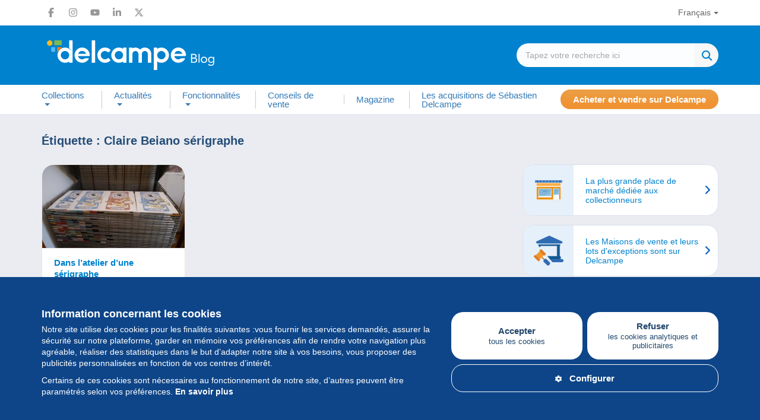

--- FILE ---
content_type: text/html; charset=UTF-8
request_url: https://blog.delcampe.net/fr/tag/claire-beiano-serigraphe/
body_size: 17357
content:
<!DOCTYPE html>
<html lang="fr-FR">
  <head>
      <meta charset="UTF-8">
      <meta http-equiv="X-UA-Compatible" content="IE=edge">
      <meta name="viewport" content="width=device-width, initial-scale=1.0">
            <link rel="pingback" href="https://blog.delcampe.net/xmlrpc.php">
      <link rel="icon" type="image/png" href="https://blog.delcampe.net/wp-content/themes/delcampe/favicon.png">
      
      <meta name='robots' content='index, follow, max-image-preview:large, max-snippet:-1, max-video-preview:-1' />

	<!-- This site is optimized with the Yoast SEO plugin v26.8 - https://yoast.com/product/yoast-seo-wordpress/ -->
	<title>Claire Beiano sérigraphe - Delcampe Blog... | Delcampe Blog</title>
	<link rel="canonical" href="https://blog.delcampe.net/fr/tag/claire-beiano-serigraphe/" />
	<meta property="og:locale" content="fr_FR" />
	<meta property="og:type" content="article" />
	<meta property="og:title" content="Claire Beiano sérigraphe - Delcampe Blog" />
	<meta property="og:url" content="https://blog.delcampe.net/fr/tag/claire-beiano-serigraphe/" />
	<meta property="og:site_name" content="Delcampe Blog" />
	<meta name="twitter:card" content="summary_large_image" />
	<meta name="twitter:site" content="@Delcampe" />
	<script type="application/ld+json" class="yoast-schema-graph">{"@context":"https://schema.org","@graph":[{"@type":"CollectionPage","@id":"https://blog.delcampe.net/fr/tag/claire-beiano-serigraphe/","url":"https://blog.delcampe.net/fr/tag/claire-beiano-serigraphe/","name":"Claire Beiano sérigraphe - Delcampe Blog","isPartOf":{"@id":"https://blog.delcampe.net/fr/#website"},"primaryImageOfPage":{"@id":"https://blog.delcampe.net/fr/tag/claire-beiano-serigraphe/#primaryimage"},"image":{"@id":"https://blog.delcampe.net/fr/tag/claire-beiano-serigraphe/#primaryimage"},"thumbnailUrl":"https://blog.delcampe.net/wp-content/uploads/2019/12/P1000542-scaled.jpg","breadcrumb":{"@id":"https://blog.delcampe.net/fr/tag/claire-beiano-serigraphe/#breadcrumb"},"inLanguage":"fr-FR"},{"@type":"ImageObject","inLanguage":"fr-FR","@id":"https://blog.delcampe.net/fr/tag/claire-beiano-serigraphe/#primaryimage","url":"https://blog.delcampe.net/wp-content/uploads/2019/12/P1000542-scaled.jpg","contentUrl":"https://blog.delcampe.net/wp-content/uploads/2019/12/P1000542-scaled.jpg","width":2560,"height":1922},{"@type":"BreadcrumbList","@id":"https://blog.delcampe.net/fr/tag/claire-beiano-serigraphe/#breadcrumb","itemListElement":[{"@type":"ListItem","position":1,"name":"Suiv.","item":"https://blog.delcampe.net/fr/"},{"@type":"ListItem","position":2,"name":"Claire Beiano sérigraphe"}]},{"@type":"WebSite","@id":"https://blog.delcampe.net/fr/#website","url":"https://blog.delcampe.net/fr/","name":"Delcampe Blog","description":"L&quot;histoire et l&quot;actualité des collections","publisher":{"@id":"https://blog.delcampe.net/fr/#organization"},"potentialAction":[{"@type":"SearchAction","target":{"@type":"EntryPoint","urlTemplate":"https://blog.delcampe.net/fr/?s={search_term_string}"},"query-input":{"@type":"PropertyValueSpecification","valueRequired":true,"valueName":"search_term_string"}}],"inLanguage":"fr-FR"},{"@type":"Organization","@id":"https://blog.delcampe.net/fr/#organization","name":"Delcampe","url":"https://blog.delcampe.net/fr/","logo":{"@type":"ImageObject","inLanguage":"fr-FR","@id":"https://blog.delcampe.net/fr/#/schema/logo/image/","url":"https://blog.delcampe.net/wp-content/uploads/2017/07/logo-s.png","contentUrl":"https://blog.delcampe.net/wp-content/uploads/2017/07/logo-s.png","width":195,"height":45,"caption":"Delcampe"},"image":{"@id":"https://blog.delcampe.net/fr/#/schema/logo/image/"},"sameAs":["https://www.facebook.com/Delcampe-221155447945090/","https://x.com/Delcampe","https://www.instagram.com/delcampe_official/","https://www.linkedin.com/company/2121591?trk=tyah&amp;amp;amp;trkInfo=clickedVertical:company,clickedEntityId:2121591,idx:1-1-1,tarId:1453207178409,tas:delcampe","https://www.youtube.com/user/DelcampeTeam"]}]}</script>
	<!-- / Yoast SEO plugin. -->


<link rel='dns-prefetch' href='//ajax.googleapis.com' />
<link rel="alternate" type="application/rss+xml" title="Delcampe Blog &raquo; Flux" href="https://blog.delcampe.net/fr/feed/" />
<link rel="alternate" type="application/rss+xml" title="Delcampe Blog &raquo; Flux des commentaires" href="https://blog.delcampe.net/fr/comments/feed/" />
<link rel="alternate" type="application/rss+xml" title="Delcampe Blog &raquo; Flux de l’étiquette Claire Beiano sérigraphe" href="https://blog.delcampe.net/fr/tag/claire-beiano-serigraphe/feed/" />
<style id='wp-block-library-inline-css' type='text/css'>
:root{--wp-block-synced-color:#7a00df;--wp-block-synced-color--rgb:122,0,223;--wp-bound-block-color:var(--wp-block-synced-color);--wp-editor-canvas-background:#ddd;--wp-admin-theme-color:#007cba;--wp-admin-theme-color--rgb:0,124,186;--wp-admin-theme-color-darker-10:#006ba1;--wp-admin-theme-color-darker-10--rgb:0,107,160.5;--wp-admin-theme-color-darker-20:#005a87;--wp-admin-theme-color-darker-20--rgb:0,90,135;--wp-admin-border-width-focus:2px}@media (min-resolution:192dpi){:root{--wp-admin-border-width-focus:1.5px}}.wp-element-button{cursor:pointer}:root .has-very-light-gray-background-color{background-color:#eee}:root .has-very-dark-gray-background-color{background-color:#313131}:root .has-very-light-gray-color{color:#eee}:root .has-very-dark-gray-color{color:#313131}:root .has-vivid-green-cyan-to-vivid-cyan-blue-gradient-background{background:linear-gradient(135deg,#00d084,#0693e3)}:root .has-purple-crush-gradient-background{background:linear-gradient(135deg,#34e2e4,#4721fb 50%,#ab1dfe)}:root .has-hazy-dawn-gradient-background{background:linear-gradient(135deg,#faaca8,#dad0ec)}:root .has-subdued-olive-gradient-background{background:linear-gradient(135deg,#fafae1,#67a671)}:root .has-atomic-cream-gradient-background{background:linear-gradient(135deg,#fdd79a,#004a59)}:root .has-nightshade-gradient-background{background:linear-gradient(135deg,#330968,#31cdcf)}:root .has-midnight-gradient-background{background:linear-gradient(135deg,#020381,#2874fc)}:root{--wp--preset--font-size--normal:16px;--wp--preset--font-size--huge:42px}.has-regular-font-size{font-size:1em}.has-larger-font-size{font-size:2.625em}.has-normal-font-size{font-size:var(--wp--preset--font-size--normal)}.has-huge-font-size{font-size:var(--wp--preset--font-size--huge)}.has-text-align-center{text-align:center}.has-text-align-left{text-align:left}.has-text-align-right{text-align:right}.has-fit-text{white-space:nowrap!important}#end-resizable-editor-section{display:none}.aligncenter{clear:both}.items-justified-left{justify-content:flex-start}.items-justified-center{justify-content:center}.items-justified-right{justify-content:flex-end}.items-justified-space-between{justify-content:space-between}.screen-reader-text{border:0;clip-path:inset(50%);height:1px;margin:-1px;overflow:hidden;padding:0;position:absolute;width:1px;word-wrap:normal!important}.screen-reader-text:focus{background-color:#ddd;clip-path:none;color:#444;display:block;font-size:1em;height:auto;left:5px;line-height:normal;padding:15px 23px 14px;text-decoration:none;top:5px;width:auto;z-index:100000}html :where(.has-border-color){border-style:solid}html :where([style*=border-top-color]){border-top-style:solid}html :where([style*=border-right-color]){border-right-style:solid}html :where([style*=border-bottom-color]){border-bottom-style:solid}html :where([style*=border-left-color]){border-left-style:solid}html :where([style*=border-width]){border-style:solid}html :where([style*=border-top-width]){border-top-style:solid}html :where([style*=border-right-width]){border-right-style:solid}html :where([style*=border-bottom-width]){border-bottom-style:solid}html :where([style*=border-left-width]){border-left-style:solid}html :where(img[class*=wp-image-]){height:auto;max-width:100%}:where(figure){margin:0 0 1em}html :where(.is-position-sticky){--wp-admin--admin-bar--position-offset:var(--wp-admin--admin-bar--height,0px)}@media screen and (max-width:600px){html :where(.is-position-sticky){--wp-admin--admin-bar--position-offset:0px}}

/*# sourceURL=wp-block-library-inline-css */
</style><style id='global-styles-inline-css' type='text/css'>
:root{--wp--preset--aspect-ratio--square: 1;--wp--preset--aspect-ratio--4-3: 4/3;--wp--preset--aspect-ratio--3-4: 3/4;--wp--preset--aspect-ratio--3-2: 3/2;--wp--preset--aspect-ratio--2-3: 2/3;--wp--preset--aspect-ratio--16-9: 16/9;--wp--preset--aspect-ratio--9-16: 9/16;--wp--preset--color--black: #000000;--wp--preset--color--cyan-bluish-gray: #abb8c3;--wp--preset--color--white: #ffffff;--wp--preset--color--pale-pink: #f78da7;--wp--preset--color--vivid-red: #cf2e2e;--wp--preset--color--luminous-vivid-orange: #ff6900;--wp--preset--color--luminous-vivid-amber: #fcb900;--wp--preset--color--light-green-cyan: #7bdcb5;--wp--preset--color--vivid-green-cyan: #00d084;--wp--preset--color--pale-cyan-blue: #8ed1fc;--wp--preset--color--vivid-cyan-blue: #0693e3;--wp--preset--color--vivid-purple: #9b51e0;--wp--preset--color--custom-1: #47588f;--wp--preset--color--custom-2: #0082ce;--wp--preset--color--custom-3: #222222;--wp--preset--color--custom-4: #f3ece2;--wp--preset--gradient--vivid-cyan-blue-to-vivid-purple: linear-gradient(135deg,rgb(6,147,227) 0%,rgb(155,81,224) 100%);--wp--preset--gradient--light-green-cyan-to-vivid-green-cyan: linear-gradient(135deg,rgb(122,220,180) 0%,rgb(0,208,130) 100%);--wp--preset--gradient--luminous-vivid-amber-to-luminous-vivid-orange: linear-gradient(135deg,rgb(252,185,0) 0%,rgb(255,105,0) 100%);--wp--preset--gradient--luminous-vivid-orange-to-vivid-red: linear-gradient(135deg,rgb(255,105,0) 0%,rgb(207,46,46) 100%);--wp--preset--gradient--very-light-gray-to-cyan-bluish-gray: linear-gradient(135deg,rgb(238,238,238) 0%,rgb(169,184,195) 100%);--wp--preset--gradient--cool-to-warm-spectrum: linear-gradient(135deg,rgb(74,234,220) 0%,rgb(151,120,209) 20%,rgb(207,42,186) 40%,rgb(238,44,130) 60%,rgb(251,105,98) 80%,rgb(254,248,76) 100%);--wp--preset--gradient--blush-light-purple: linear-gradient(135deg,rgb(255,206,236) 0%,rgb(152,150,240) 100%);--wp--preset--gradient--blush-bordeaux: linear-gradient(135deg,rgb(254,205,165) 0%,rgb(254,45,45) 50%,rgb(107,0,62) 100%);--wp--preset--gradient--luminous-dusk: linear-gradient(135deg,rgb(255,203,112) 0%,rgb(199,81,192) 50%,rgb(65,88,208) 100%);--wp--preset--gradient--pale-ocean: linear-gradient(135deg,rgb(255,245,203) 0%,rgb(182,227,212) 50%,rgb(51,167,181) 100%);--wp--preset--gradient--electric-grass: linear-gradient(135deg,rgb(202,248,128) 0%,rgb(113,206,126) 100%);--wp--preset--gradient--midnight: linear-gradient(135deg,rgb(2,3,129) 0%,rgb(40,116,252) 100%);--wp--preset--font-size--small: 13px;--wp--preset--font-size--medium: 20px;--wp--preset--font-size--large: 36px;--wp--preset--font-size--x-large: 42px;--wp--preset--font-family--system-font: Arial,"Helvetica Neue",sans-serif;--wp--preset--spacing--20: 0.44rem;--wp--preset--spacing--30: 0.67rem;--wp--preset--spacing--40: 1rem;--wp--preset--spacing--50: 1.5rem;--wp--preset--spacing--60: 2.25rem;--wp--preset--spacing--70: 3.38rem;--wp--preset--spacing--80: 5.06rem;--wp--preset--shadow--natural: 6px 6px 9px rgba(0, 0, 0, 0.2);--wp--preset--shadow--deep: 12px 12px 50px rgba(0, 0, 0, 0.4);--wp--preset--shadow--sharp: 6px 6px 0px rgba(0, 0, 0, 0.2);--wp--preset--shadow--outlined: 6px 6px 0px -3px rgb(255, 255, 255), 6px 6px rgb(0, 0, 0);--wp--preset--shadow--crisp: 6px 6px 0px rgb(0, 0, 0);}:root { --wp--style--global--content-size: 1080px;--wp--style--global--wide-size: 1080px; }:where(body) { margin: 0; }.wp-site-blocks > .alignleft { float: left; margin-right: 2em; }.wp-site-blocks > .alignright { float: right; margin-left: 2em; }.wp-site-blocks > .aligncenter { justify-content: center; margin-left: auto; margin-right: auto; }:where(.wp-site-blocks) > * { margin-block-start: 1.5rem; margin-block-end: 0; }:where(.wp-site-blocks) > :first-child { margin-block-start: 0; }:where(.wp-site-blocks) > :last-child { margin-block-end: 0; }:root { --wp--style--block-gap: 1.5rem; }:root :where(.is-layout-flow) > :first-child{margin-block-start: 0;}:root :where(.is-layout-flow) > :last-child{margin-block-end: 0;}:root :where(.is-layout-flow) > *{margin-block-start: 1.5rem;margin-block-end: 0;}:root :where(.is-layout-constrained) > :first-child{margin-block-start: 0;}:root :where(.is-layout-constrained) > :last-child{margin-block-end: 0;}:root :where(.is-layout-constrained) > *{margin-block-start: 1.5rem;margin-block-end: 0;}:root :where(.is-layout-flex){gap: 1.5rem;}:root :where(.is-layout-grid){gap: 1.5rem;}.is-layout-flow > .alignleft{float: left;margin-inline-start: 0;margin-inline-end: 2em;}.is-layout-flow > .alignright{float: right;margin-inline-start: 2em;margin-inline-end: 0;}.is-layout-flow > .aligncenter{margin-left: auto !important;margin-right: auto !important;}.is-layout-constrained > .alignleft{float: left;margin-inline-start: 0;margin-inline-end: 2em;}.is-layout-constrained > .alignright{float: right;margin-inline-start: 2em;margin-inline-end: 0;}.is-layout-constrained > .aligncenter{margin-left: auto !important;margin-right: auto !important;}.is-layout-constrained > :where(:not(.alignleft):not(.alignright):not(.alignfull)){max-width: var(--wp--style--global--content-size);margin-left: auto !important;margin-right: auto !important;}.is-layout-constrained > .alignwide{max-width: var(--wp--style--global--wide-size);}body .is-layout-flex{display: flex;}.is-layout-flex{flex-wrap: wrap;align-items: center;}.is-layout-flex > :is(*, div){margin: 0;}body .is-layout-grid{display: grid;}.is-layout-grid > :is(*, div){margin: 0;}body{padding-top: 0px;padding-right: 0px;padding-bottom: 0px;padding-left: 0px;}a:where(:not(.wp-element-button)){text-decoration: underline;}:root :where(.wp-element-button, .wp-block-button__link){background-color: #32373c;border-width: 0;color: #fff;font-family: inherit;font-size: inherit;font-style: inherit;font-weight: inherit;letter-spacing: inherit;line-height: inherit;padding-top: calc(0.667em + 2px);padding-right: calc(1.333em + 2px);padding-bottom: calc(0.667em + 2px);padding-left: calc(1.333em + 2px);text-decoration: none;text-transform: inherit;}.has-black-color{color: var(--wp--preset--color--black) !important;}.has-cyan-bluish-gray-color{color: var(--wp--preset--color--cyan-bluish-gray) !important;}.has-white-color{color: var(--wp--preset--color--white) !important;}.has-pale-pink-color{color: var(--wp--preset--color--pale-pink) !important;}.has-vivid-red-color{color: var(--wp--preset--color--vivid-red) !important;}.has-luminous-vivid-orange-color{color: var(--wp--preset--color--luminous-vivid-orange) !important;}.has-luminous-vivid-amber-color{color: var(--wp--preset--color--luminous-vivid-amber) !important;}.has-light-green-cyan-color{color: var(--wp--preset--color--light-green-cyan) !important;}.has-vivid-green-cyan-color{color: var(--wp--preset--color--vivid-green-cyan) !important;}.has-pale-cyan-blue-color{color: var(--wp--preset--color--pale-cyan-blue) !important;}.has-vivid-cyan-blue-color{color: var(--wp--preset--color--vivid-cyan-blue) !important;}.has-vivid-purple-color{color: var(--wp--preset--color--vivid-purple) !important;}.has-custom-1-color{color: var(--wp--preset--color--custom-1) !important;}.has-custom-2-color{color: var(--wp--preset--color--custom-2) !important;}.has-custom-3-color{color: var(--wp--preset--color--custom-3) !important;}.has-custom-4-color{color: var(--wp--preset--color--custom-4) !important;}.has-black-background-color{background-color: var(--wp--preset--color--black) !important;}.has-cyan-bluish-gray-background-color{background-color: var(--wp--preset--color--cyan-bluish-gray) !important;}.has-white-background-color{background-color: var(--wp--preset--color--white) !important;}.has-pale-pink-background-color{background-color: var(--wp--preset--color--pale-pink) !important;}.has-vivid-red-background-color{background-color: var(--wp--preset--color--vivid-red) !important;}.has-luminous-vivid-orange-background-color{background-color: var(--wp--preset--color--luminous-vivid-orange) !important;}.has-luminous-vivid-amber-background-color{background-color: var(--wp--preset--color--luminous-vivid-amber) !important;}.has-light-green-cyan-background-color{background-color: var(--wp--preset--color--light-green-cyan) !important;}.has-vivid-green-cyan-background-color{background-color: var(--wp--preset--color--vivid-green-cyan) !important;}.has-pale-cyan-blue-background-color{background-color: var(--wp--preset--color--pale-cyan-blue) !important;}.has-vivid-cyan-blue-background-color{background-color: var(--wp--preset--color--vivid-cyan-blue) !important;}.has-vivid-purple-background-color{background-color: var(--wp--preset--color--vivid-purple) !important;}.has-custom-1-background-color{background-color: var(--wp--preset--color--custom-1) !important;}.has-custom-2-background-color{background-color: var(--wp--preset--color--custom-2) !important;}.has-custom-3-background-color{background-color: var(--wp--preset--color--custom-3) !important;}.has-custom-4-background-color{background-color: var(--wp--preset--color--custom-4) !important;}.has-black-border-color{border-color: var(--wp--preset--color--black) !important;}.has-cyan-bluish-gray-border-color{border-color: var(--wp--preset--color--cyan-bluish-gray) !important;}.has-white-border-color{border-color: var(--wp--preset--color--white) !important;}.has-pale-pink-border-color{border-color: var(--wp--preset--color--pale-pink) !important;}.has-vivid-red-border-color{border-color: var(--wp--preset--color--vivid-red) !important;}.has-luminous-vivid-orange-border-color{border-color: var(--wp--preset--color--luminous-vivid-orange) !important;}.has-luminous-vivid-amber-border-color{border-color: var(--wp--preset--color--luminous-vivid-amber) !important;}.has-light-green-cyan-border-color{border-color: var(--wp--preset--color--light-green-cyan) !important;}.has-vivid-green-cyan-border-color{border-color: var(--wp--preset--color--vivid-green-cyan) !important;}.has-pale-cyan-blue-border-color{border-color: var(--wp--preset--color--pale-cyan-blue) !important;}.has-vivid-cyan-blue-border-color{border-color: var(--wp--preset--color--vivid-cyan-blue) !important;}.has-vivid-purple-border-color{border-color: var(--wp--preset--color--vivid-purple) !important;}.has-custom-1-border-color{border-color: var(--wp--preset--color--custom-1) !important;}.has-custom-2-border-color{border-color: var(--wp--preset--color--custom-2) !important;}.has-custom-3-border-color{border-color: var(--wp--preset--color--custom-3) !important;}.has-custom-4-border-color{border-color: var(--wp--preset--color--custom-4) !important;}.has-vivid-cyan-blue-to-vivid-purple-gradient-background{background: var(--wp--preset--gradient--vivid-cyan-blue-to-vivid-purple) !important;}.has-light-green-cyan-to-vivid-green-cyan-gradient-background{background: var(--wp--preset--gradient--light-green-cyan-to-vivid-green-cyan) !important;}.has-luminous-vivid-amber-to-luminous-vivid-orange-gradient-background{background: var(--wp--preset--gradient--luminous-vivid-amber-to-luminous-vivid-orange) !important;}.has-luminous-vivid-orange-to-vivid-red-gradient-background{background: var(--wp--preset--gradient--luminous-vivid-orange-to-vivid-red) !important;}.has-very-light-gray-to-cyan-bluish-gray-gradient-background{background: var(--wp--preset--gradient--very-light-gray-to-cyan-bluish-gray) !important;}.has-cool-to-warm-spectrum-gradient-background{background: var(--wp--preset--gradient--cool-to-warm-spectrum) !important;}.has-blush-light-purple-gradient-background{background: var(--wp--preset--gradient--blush-light-purple) !important;}.has-blush-bordeaux-gradient-background{background: var(--wp--preset--gradient--blush-bordeaux) !important;}.has-luminous-dusk-gradient-background{background: var(--wp--preset--gradient--luminous-dusk) !important;}.has-pale-ocean-gradient-background{background: var(--wp--preset--gradient--pale-ocean) !important;}.has-electric-grass-gradient-background{background: var(--wp--preset--gradient--electric-grass) !important;}.has-midnight-gradient-background{background: var(--wp--preset--gradient--midnight) !important;}.has-small-font-size{font-size: var(--wp--preset--font-size--small) !important;}.has-medium-font-size{font-size: var(--wp--preset--font-size--medium) !important;}.has-large-font-size{font-size: var(--wp--preset--font-size--large) !important;}.has-x-large-font-size{font-size: var(--wp--preset--font-size--x-large) !important;}.has-system-font-font-family{font-family: var(--wp--preset--font-family--system-font) !important;}
/*# sourceURL=global-styles-inline-css */
</style>

<link rel='stylesheet' id='wpo_min-header-0-css' href='https://blog.delcampe.net/wp-content/cache/wpo-minify/1769614824/assets/wpo-minify-header-c36926f8.min.css' type='text/css' media='all' />
<script type="text/javascript" src="https://ajax.googleapis.com/ajax/libs/jquery/1/jquery.min.js" id="jquery-js"></script>
<link rel="https://api.w.org/" href="https://blog.delcampe.net/wp-json/" /><link rel="alternate" title="JSON" type="application/json" href="https://blog.delcampe.net/wp-json/wp/v2/tags/7357" /><link rel="EditURI" type="application/rsd+xml" title="RSD" href="https://blog.delcampe.net/xmlrpc.php?rsd" />
<meta name="generator" content="WordPress 6.9" />
<link rel="shortcut icon" href="https://blog.delcampe.net/wp-content/themes/delcampe/images/favicon.ico" />      
      <script async src="https://www.googletagmanager.com/gtag/js?id=G-G3Z044C0NX"></script>
      <script>
        window.dataLayer = window.dataLayer || [];
        function gtag(){dataLayer.push(arguments);}
        gtag('js', new Date());
        gtag('config', 'G-G3Z044C0NX');
      </script>

      <link rel="preload" href="https://blog.delcampe.net/wp-content/themes/delcampe/css/fontawesome-all.min.css" as="style" onload="this.onload=null;this.rel='stylesheet'">
      <link rel="preload" href="https://blog.delcampe.net/wp-content/themes/delcampe/css/lightbox.min.css" as="style" onload="this.onload=null;this.rel='stylesheet'">

      <link rel="preload" href="https://blog.delcampe.net/wp-content/themes/delcampe/css/flex.css?v3" as="style" onload="this.onload=null;this.rel='stylesheet'">
      <link rel="preload" href="https://blog.delcampe.net/wp-content/themes/delcampe/style.css?v2.1453" as="style" onload="this.onload=null;this.rel='stylesheet'">

      <link rel="stylesheet" href="https://blog.delcampe.net/wp-content/themes/delcampe/css/print.css" type="text/css" media="print">

      <link rel="stylesheet" href="https://blog.delcampe.net/wp-content/themes/delcampe/css/responsive/breakpoint-xl.css?v1.2" media="screen and (max-width: 1499px)">
      <link rel="stylesheet" href="https://blog.delcampe.net/wp-content/themes/delcampe/css/responsive/breakpoint-lg.css?v1.2" media="screen and (max-width: 1219px)">
      <link rel="stylesheet" href="https://blog.delcampe.net/wp-content/themes/delcampe/css/responsive/breakpoint-md.css?v1.2" media="screen and (max-width: 991px)">
      <link rel="stylesheet" href="https://blog.delcampe.net/wp-content/themes/delcampe/css/responsive/breakpoint-sm.css?v1.2" media="screen and (max-width: 768px)">
      <link rel="stylesheet" href="https://blog.delcampe.net/wp-content/themes/delcampe/css/responsive/breakpoint-xssm.css?v1.2" media="screen and (max-width: 644px)">
      <link rel="stylesheet" href="https://blog.delcampe.net/wp-content/themes/delcampe/css/responsive/breakpoint-xs.css?v1.2" media="screen and (max-width: 469px)">
  </head>

  <body class="archive tag tag-claire-beiano-serigraphe tag-7357 wp-theme-delcampe">
    <header>
        <nav class="navbar navbar-secondary" role="navigation">
            <div class="container">
                <div class="flex space-sm v-center">
                    <ul class="social-list list-unstyled main">
    <li>
        <a href="https://www.facebook.com/delcampe" title="Facebook" target="_blank" class="facebook">
            <svg width="16" height="16" xmlns="http://www.w3.org/2000/svg" xmlns:xlink="http://www.w3.org/1999/xlink" x="0px" y="0px" viewBox="0 0 320 512" xml:space="preserve"><path d="M80,299.3V512h116V299.3h86.5l18-97.8H196v-34.6c0-51.7,20.3-71.5,72.7-71.5c16.3,0,29.4,0.4,37,1.2V7.9 C291.4,4,256.4,0,236.2,0C129.3,0,80,50.5,80,159.4v42.1H14v97.8H80z"/></svg>
        </a>
    </li>
    <li>
        <a href="https://www.instagram.com/delcampe_official/" title="Instagram" target="_blank" class="instagram">
            <svg width="16" height="16" xmlns="http://www.w3.org/2000/svg" xmlns:xlink="http://www.w3.org/1999/xlink" x="0px" y="0px" viewBox="0 0 448 512" xml:space="preserve"><path d="M224.1,141c-63.6,0-114.9,51.3-114.9,114.9s51.3,114.9,114.9,114.9S339,319.5,339,255.9S287.7,141,224.1,141z M224.1,330.6
                c-41.1,0-74.7-33.5-74.7-74.7s33.5-74.7,74.7-74.7s74.7,33.5,74.7,74.7S265.2,330.6,224.1,330.6L224.1,330.6z M370.5,136.3
                c0,14.9-12,26.8-26.8,26.8c-14.9,0-26.8-12-26.8-26.8s12-26.8,26.8-26.8S370.5,121.5,370.5,136.3z M446.6,163.5
                c-1.7-35.9-9.9-67.7-36.2-93.9c-26.2-26.2-58-34.4-93.9-36.2c-37-2.1-147.9-2.1-184.9,0C95.8,35.1,64,43.3,37.7,69.5
                s-34.4,58-36.2,93.9c-2.1,37-2.1,147.9,0,184.9c1.7,35.9,9.9,67.7,36.2,93.9s58,34.4,93.9,36.2c37,2.1,147.9,2.1,184.9,0
                c35.9-1.7,67.7-9.9,93.9-36.2c26.2-26.2,34.4-58,36.2-93.9C448.7,311.3,448.7,200.5,446.6,163.5L446.6,163.5z M398.8,388
                c-7.8,19.6-22.9,34.7-42.6,42.6c-29.5,11.7-99.5,9-132.1,9s-102.7,2.6-132.1-9c-19.6-7.8-34.7-22.9-42.6-42.6
                c-11.7-29.5-9-99.5-9-132.1s-2.6-102.7,9-132.1c7.8-19.6,22.9-34.7,42.6-42.6c29.5-11.7,99.5-9,132.1-9s102.7-2.6,132.1,9
                c19.6,7.8,34.7,22.9,42.6,42.6c11.7,29.5,9,99.5,9,132.1S410.5,358.6,398.8,388z"/></svg>
        </a>
    </li>
    <li>
        <a href="https://www.youtube.com/user/DelcampeTeam" title="Youtube" target="_blank" class="youtube">
            <svg width="16" height="16" xmlns="http://www.w3.org/2000/svg" xmlns:xlink="http://www.w3.org/1999/xlink" x="0px" y="0px" viewBox="0 0 576 512" xml:space="preserve"><path d="M549.7,124.1c-6.3-23.7-24.8-42.3-48.3-48.6C458.8,64,288,64,288,64S117.2,64,74.6,75.5c-23.5,6.3-42,24.9-48.3,48.6
                C14.9,167,14.9,256.4,14.9,256.4s0,89.4,11.4,132.3c6.3,23.7,24.8,41.5,48.3,47.8C117.2,448,288,448,288,448s170.8,0,213.4-11.5
                c23.5-6.3,42-24.2,48.3-47.8c11.4-42.9,11.4-132.3,11.4-132.3S561.1,167,549.7,124.1L549.7,124.1z M232.2,337.6V175.2l142.7,81.2
                L232.2,337.6L232.2,337.6z"/></svg>
        </a>
    </li>
    <li>
        <a href="https://www.linkedin.com/company/2121591?trk=tyah&amp;trkInfo=clickedVertical%3Acompany%2CclickedEntityId%3A2121591%2Cidx%3A1-1-1%2CtarId%3A1453207178409%2Ctas%3Adelcampe" title="LinkedIn" target="_blank" class="linkedin">
            <svg width="16" height="16" xmlns="http://www.w3.org/2000/svg" xmlns:xlink="http://www.w3.org/1999/xlink" x="0px" y="0px"
                 viewBox="0 0 448 512" xml:space="preserve"><path d="M100.3,448H7.4V148.9h92.9V448z M53.8,108.1C24.1,108.1,0,83.5,0,53.8C0,24.1,24.1,0,53.8,0c29.7,0,53.8,24.1,53.8,53.8
                C107.6,83.5,83.5,108.1,53.8,108.1z M447.9,448h-92.7V302.4c0-34.7-0.7-79.2-48.3-79.2c-48.3,0-55.7,37.7-55.7,76.7V448h-92.8V148.9
                h89.1v40.8h1.3c12.4-23.5,42.7-48.3,87.9-48.3c94,0,111.3,61.9,111.3,142.3V448H447.9z"/></svg>
        </a>
    </li>
    <li>
        <a href="https://x.com/Delcampe" title="X" target="_blank" class="x">
            <svg width="16" height="16" xmlns="http://www.w3.org/2000/svg" xmlns:xlink="http://www.w3.org/1999/xlink" x="0px" y="0px"
                 viewBox="0 0 512 512" xml:space="preserve"><path class="st0" d="M389.2,48h70.6L305.6,224.2L487,464H345L233.7,318.6L106.5,464H35.8l164.9-188.5L26.8,48h145.6l100.5,132.9
                L389.2,48z M364.4,421.8h39.1L151.1,88h-42L364.4,421.8z"/></svg>
        </a>
      </li>
</ul>                    <ul id="menu-language" class="nav navbar-nav"><li id="menu-item-213" class="pll-parent-menu-item menu-item menu-item-type-custom menu-item-object-custom menu-item-has-children menu-item-213 dropdown"><a title="Français" data-toggle="dropdown" class="dropdown-toggle" aria-haspopup="true" aria-expanded="false">Français</a>
<ul role="menu" class="dropdown-menu">
	<li id="menu-item-213-es" class="lang-item lang-item-115 lang-item-es no-translation lang-item-first menu-item menu-item-type-custom menu-item-object-custom menu-item-213-es"><a title="Español" href="https://blog.delcampe.net/es/" hreflang="es-ES" lang="es-ES">Español</a></li>
	<li id="menu-item-213-it" class="lang-item lang-item-119 lang-item-it no-translation menu-item menu-item-type-custom menu-item-object-custom menu-item-213-it"><a title="Italiano" href="https://blog.delcampe.net/it/" hreflang="it-IT" lang="it-IT">Italiano</a></li>
	<li id="menu-item-213-de" class="lang-item lang-item-123 lang-item-de no-translation menu-item menu-item-type-custom menu-item-object-custom menu-item-213-de"><a title="Deutsch" href="https://blog.delcampe.net/de/" hreflang="de-DE" lang="de-DE">Deutsch</a></li>
	<li id="menu-item-213-nl" class="lang-item lang-item-127 lang-item-nl no-translation menu-item menu-item-type-custom menu-item-object-custom menu-item-213-nl"><a title="Nederlands" href="https://blog.delcampe.net/nl/" hreflang="nl-BE" lang="nl-BE">Nederlands</a></li>
	<li id="menu-item-213-en" class="lang-item lang-item-6 lang-item-en no-translation menu-item menu-item-type-custom menu-item-object-custom menu-item-213-en"><a title="English" href="https://blog.delcampe.net/en/" hreflang="en-US" lang="en-US">English</a></li>
</ul>
</li>
</ul>                </div>
            </div>
        </nav>
        <div class="head-section">
            <div class="container">
                                <a href="https://blog.delcampe.net/fr" class="logo" title="Delcampe Blog"><img src="https://blog.delcampe.net/wp-content/themes/delcampe/images/logo-delcampe.svg" alt="Delcampe Blog" width="300" height="58"></a>
                <form role="search" method="get" id="searchform" class="searchform" action="https://blog.delcampe.net/fr/" >
    <div class="search">
        <div>
            <input type="text" value="" name="s" id="s" class="search-input" placeholder="Tapez votre recherche ici" />
        </div>
        <div>
		    <input type="submit" id="searchsubmit" value="Recherche" />
		</div>
    </div>
    </form>            </div>
        </div>
        <nav class="navbar navbar-expand-lg navbar-primary" role="navigation">
            <div class="container">	
                <div class="navbar-header">
                    <button type="button" class="navbar-toggler" data-toggle="collapse" data-target=".navbar-collapse">
                      <i class="fa-solid fa-bars"></i>
                    </button>
                </div>
                <div class="collapse navbar-collapse">
                    <button type="button" class="navbar-close" data-toggle="collapse" data-target=".navbar-collapse">
                      <i class="fa-solid fa-times"></i>
                    </button>
                    <ul id="menu-main-fr" class="nav navbar-nav main"><li id="menu-item-201" class="menu-item menu-item-type-taxonomy menu-item-object-category menu-item-has-children menu-item-201 dropdown"><a title="Collections" data-toggle="dropdown" class="dropdown-toggle" aria-haspopup="true" aria-expanded="false"><i class="ti-home"></i>Collections</a>
<ul role="menu" class="dropdown-menu">
	<li id="menu-item-202" class="menu-item menu-item-type-taxonomy menu-item-object-category menu-item-202"><a title="Timbres" href="https://blog.delcampe.net/fr/collections/timbres/"><i class="ti-home"></i>Timbres</a></li>
	<li id="menu-item-2118" class="menu-item menu-item-type-taxonomy menu-item-object-category menu-item-2118"><a title="Monnaies &amp; Billets" href="https://blog.delcampe.net/fr/collections/monnaies-et-billets/"><i class="ti-home"></i>Monnaies &amp; Billets</a></li>
	<li id="menu-item-203" class="menu-item menu-item-type-taxonomy menu-item-object-category menu-item-203"><a title="Cartes postales" href="https://blog.delcampe.net/fr/collections/cartes-postales/"><i class="ti-home"></i>Cartes postales</a></li>
	<li id="menu-item-2489" class="menu-item menu-item-type-taxonomy menu-item-object-category menu-item-2489"><a title="Art et Antiquités" href="https://blog.delcampe.net/fr/collections/art-et-antiquites/"><i class="ti-home"></i>Art et Antiquités</a></li>
	<li id="menu-item-2490" class="menu-item menu-item-type-taxonomy menu-item-object-category menu-item-2490"><a title="Bande dessinée" href="https://blog.delcampe.net/fr/collections/bande-dessinee/"><i class="ti-home"></i>Bande dessinée</a></li>
	<li id="menu-item-2491" class="menu-item menu-item-type-taxonomy menu-item-object-category menu-item-2491"><a title="Bijoux" href="https://blog.delcampe.net/fr/collections/bijoux-collections/"><i class="ti-home"></i>Bijoux</a></li>
	<li id="menu-item-2492" class="menu-item menu-item-type-taxonomy menu-item-object-category menu-item-2492"><a title="Bistrot et Alimentation" href="https://blog.delcampe.net/fr/collections/bistrot-et-alimentation/"><i class="ti-home"></i>Bistrot et Alimentation</a></li>
	<li id="menu-item-2493" class="menu-item menu-item-type-taxonomy menu-item-object-category menu-item-2493"><a title="Cartes de Collection Modernes" href="https://blog.delcampe.net/fr/collections/cartes-de-collection-modernes/"><i class="ti-home"></i>Cartes de Collection Modernes</a></li>
	<li id="menu-item-2494" class="menu-item menu-item-type-taxonomy menu-item-object-category menu-item-2494"><a title="Cartes postales" href="https://blog.delcampe.net/fr/collections/cartes-postales/"><i class="ti-home"></i>Cartes postales</a></li>
	<li id="menu-item-2495" class="menu-item menu-item-type-taxonomy menu-item-object-category menu-item-2495"><a title="Cinéma" href="https://blog.delcampe.net/fr/collections/cinema/"><i class="ti-home"></i>Cinéma</a></li>
	<li id="menu-item-2496" class="menu-item menu-item-type-taxonomy menu-item-object-category menu-item-2496"><a title="Fèves" href="https://blog.delcampe.net/fr/collections/feves/"><i class="ti-home"></i>Fèves</a></li>
	<li id="menu-item-2497" class="menu-item menu-item-type-taxonomy menu-item-object-category menu-item-2497"><a title="Figurines" href="https://blog.delcampe.net/fr/collections/figurines/"><i class="ti-home"></i>Figurines</a></li>
	<li id="menu-item-2498" class="menu-item menu-item-type-taxonomy menu-item-object-category menu-item-2498"><a title="Jetons et Médailles" href="https://blog.delcampe.net/fr/collections/jetons-et-medailles/"><i class="ti-home"></i>Jetons et Médailles</a></li>
	<li id="menu-item-2499" class="menu-item menu-item-type-taxonomy menu-item-object-category menu-item-2499"><a title="Jeux" href="https://blog.delcampe.net/fr/collections/jeux/"><i class="ti-home"></i>Jeux</a></li>
	<li id="menu-item-2500" class="menu-item menu-item-type-taxonomy menu-item-object-category menu-item-2500"><a title="Livres et Revues" href="https://blog.delcampe.net/fr/collections/livres-et-revues/"><i class="ti-home"></i>Livres et Revues</a></li>
	<li id="menu-item-2501" class="menu-item menu-item-type-taxonomy menu-item-object-category menu-item-2501"><a title="Maquettes" href="https://blog.delcampe.net/fr/collections/maquettes/"><i class="ti-home"></i>Maquettes</a></li>
	<li id="menu-item-2502" class="menu-item menu-item-type-taxonomy menu-item-object-category menu-item-2502"><a title="Militaria" href="https://blog.delcampe.net/fr/collections/militaria/"><i class="ti-home"></i>Militaria</a></li>
	<li id="menu-item-2503" class="menu-item menu-item-type-taxonomy menu-item-object-category menu-item-2503"><a title="Minéraux et Fossiles" href="https://blog.delcampe.net/fr/collections/mineraux-et-fossiles/"><i class="ti-home"></i>Minéraux et Fossiles</a></li>
	<li id="menu-item-2504" class="menu-item menu-item-type-taxonomy menu-item-object-category menu-item-2504"><a title="Musique et Instruments" href="https://blog.delcampe.net/fr/collections/musique-et-instruments/"><i class="ti-home"></i>Musique et Instruments</a></li>
	<li id="menu-item-2505" class="menu-item menu-item-type-taxonomy menu-item-object-category menu-item-2505"><a title="Parfums" href="https://blog.delcampe.net/fr/collections/parfums/"><i class="ti-home"></i>Parfums</a></li>
	<li id="menu-item-2506" class="menu-item menu-item-type-taxonomy menu-item-object-category menu-item-2506"><a title="Photographie" href="https://blog.delcampe.net/fr/collections/photographie/"><i class="ti-home"></i>Photographie</a></li>
	<li id="menu-item-2507" class="menu-item menu-item-type-taxonomy menu-item-object-category menu-item-2507"><a title="Pin&#039;s" href="https://blog.delcampe.net/fr/collections/pins/"><i class="ti-home"></i>Pin&rsquo;s</a></li>
	<li id="menu-item-2508" class="menu-item menu-item-type-taxonomy menu-item-object-category menu-item-2508"><a title="Publicité" href="https://blog.delcampe.net/fr/collections/publicite/"><i class="ti-home"></i>Publicité</a></li>
	<li id="menu-item-2509" class="menu-item menu-item-type-taxonomy menu-item-object-category menu-item-2509"><a title="Sports" href="https://blog.delcampe.net/fr/collections/sports/"><i class="ti-home"></i>Sports</a></li>
	<li id="menu-item-2510" class="menu-item menu-item-type-taxonomy menu-item-object-category menu-item-2510"><a title="Télécartes" href="https://blog.delcampe.net/fr/collections/telecartes/"><i class="ti-home"></i>Télécartes</a></li>
	<li id="menu-item-2511" class="menu-item menu-item-type-taxonomy menu-item-object-category menu-item-2511"><a title="Vieux documents" href="https://blog.delcampe.net/fr/collections/vieux-documents/"><i class="ti-home"></i>Vieux documents</a></li>
	<li id="menu-item-2512" class="menu-item menu-item-type-taxonomy menu-item-object-category menu-item-2512"><a title="Vinyles" href="https://blog.delcampe.net/fr/collections/vinyles/"><i class="ti-home"></i>Vinyles</a></li>
	<li id="menu-item-434" class="menu-item menu-item-type-taxonomy menu-item-object-category menu-item-434"><a title="Voir tous les articles" href="https://blog.delcampe.net/fr/collections/"><i class="ti-home"></i>Voir tous les articles</a></li>
</ul>
</li>
<li id="menu-item-205" class="menu-item menu-item-type-taxonomy menu-item-object-category menu-item-has-children menu-item-205 dropdown"><a title="Actualités" data-toggle="dropdown" class="dropdown-toggle" aria-haspopup="true" aria-expanded="false"><i class="ti-home"></i>Actualités</a>
<ul role="menu" class="dropdown-menu">
	<li id="menu-item-206" class="menu-item menu-item-type-taxonomy menu-item-object-category menu-item-206"><a title="Concours" href="https://blog.delcampe.net/fr/actualites-des-collections/concours/"><i class="ti-home"></i>Concours</a></li>
	<li id="menu-item-208" class="menu-item menu-item-type-taxonomy menu-item-object-category menu-item-208"><a title="Événements Delcampe" href="https://blog.delcampe.net/fr/actualites-des-collections/evenements-delcampe/"><i class="ti-home"></i>Événements Delcampe</a></li>
	<li id="menu-item-435" class="main-category menu-item menu-item-type-taxonomy menu-item-object-category menu-item-435"><a title="Voir tous les articles" href="https://blog.delcampe.net/fr/actualites-des-collections/"><i class="ti-home"></i>Voir tous les articles</a></li>
</ul>
</li>
<li id="menu-item-209" class="menu-item menu-item-type-taxonomy menu-item-object-category menu-item-has-children menu-item-209 dropdown"><a title="Fonctionnalités" data-toggle="dropdown" class="dropdown-toggle" aria-haspopup="true" aria-expanded="false"><i class="ti-home"></i>Fonctionnalités</a>
<ul role="menu" class="dropdown-menu">
	<li id="menu-item-210" class="menu-item menu-item-type-taxonomy menu-item-object-category menu-item-210"><a title="Astuces" href="https://blog.delcampe.net/fr/fonctionnalites/astuces/"><i class="ti-home"></i>Astuces</a></li>
	<li id="menu-item-211" class="menu-item menu-item-type-taxonomy menu-item-object-category menu-item-211"><a title="Commercial" href="https://blog.delcampe.net/fr/fonctionnalites/commercial/"><i class="ti-home"></i>Commercial</a></li>
	<li id="menu-item-212" class="menu-item menu-item-type-taxonomy menu-item-object-category menu-item-212"><a title="Nouveautés" href="https://blog.delcampe.net/fr/fonctionnalites/nouveautes/"><i class="ti-home"></i>Nouveautés</a></li>
	<li id="menu-item-24860" class="menu-item menu-item-type-taxonomy menu-item-object-category menu-item-24860"><a title="Légal" href="https://blog.delcampe.net/fr/legal/"><i class="ti-home"></i>Légal</a></li>
	<li id="menu-item-436" class="main-category menu-item menu-item-type-taxonomy menu-item-object-category menu-item-436"><a title="Voir tous les articles" href="https://blog.delcampe.net/fr/fonctionnalites/"><i class="ti-home"></i>Voir tous les articles</a></li>
</ul>
</li>
<li id="menu-item-29807" class="menu-item menu-item-type-taxonomy menu-item-object-category menu-item-29807"><a title="Conseils de vente" href="https://blog.delcampe.net/fr/conseils-de-vente/"><i class="ti-home"></i>Conseils de vente</a></li>
<li id="menu-item-10701" class="hide menu-item menu-item-type-taxonomy menu-item-object-category menu-item-has-children menu-item-10701 dropdown"><a title="Associations" data-toggle="dropdown" class="dropdown-toggle" aria-haspopup="true" aria-expanded="false"><i class="ti-home"></i>Associations</a>
<ul role="menu" class="dropdown-menu">
	<li id="menu-item-10705" class="menu-item menu-item-type-taxonomy menu-item-object-category menu-item-10705"><a title="Timbres" href="https://blog.delcampe.net/fr/associations/timbres-associations/"><i class="ti-home"></i>Timbres</a></li>
	<li id="menu-item-10707" class="menu-item menu-item-type-taxonomy menu-item-object-category menu-item-10707"><a title="Monnaies et billets" href="https://blog.delcampe.net/fr/associations/monnaies-et-billets-associations/"><i class="ti-home"></i>Monnaies et billets</a></li>
	<li id="menu-item-10703" class="menu-item menu-item-type-taxonomy menu-item-object-category menu-item-10703"><a title="Cartes postales" href="https://blog.delcampe.net/fr/associations/cartes-postales-associations/"><i class="ti-home"></i>Cartes postales</a></li>
	<li id="menu-item-10702" class="menu-item menu-item-type-taxonomy menu-item-object-category menu-item-10702"><a title="Autres collections" href="https://blog.delcampe.net/fr/associations/autres-collections/"><i class="ti-home"></i>Autres collections</a></li>
</ul>
</li>
<li id="menu-item-11601" class="menu-item menu-item-type-taxonomy menu-item-object-category menu-item-11601"><a title="Magazine" href="https://blog.delcampe.net/fr/magazine/"><i class="ti-home"></i>Magazine</a></li>
<li id="menu-item-20806" class="menu-item menu-item-type-post_type menu-item-object-page menu-item-20806"><a title="Les acquisitions de Sébastien Delcampe" href="https://blog.delcampe.net/fr/antiquites/"><i class="ti-home"></i>Les acquisitions de Sébastien Delcampe</a></li>
</ul>                    <ul id="menu-main" class="nav navbar-nav navbar-right">
                        <li id="menu-item-marketplace" class="menu-item">
                            <a href="https://delcampe.net" target="_blank" class="btn btn-action">Acheter et vendre sur Delcampe</a>
                        </li>
                    </ul>
                </div>
            </div>
        </nav>
    </header>
  
    <div id="main-container"><div class="container">
    <header class="page-header">
        <h1 class="page-title">Étiquette : <span>Claire Beiano sérigraphe</span></h1>
            </header>
    <div class="site-main flex">
        <main class="main-content listing-post">
                            <div class="flex all-3 sm-2 xs-1 space-sm">
                                                                    <div id="post-10000" class="post-basic post-10000 post type-post status-publish format-standard has-post-thumbnail hentry category-bande-dessinee category-collections tag-claire-beiano-serigraphe tag-serigraphie-bande-dessinee tag-serigraphie-bd tag-serigraphie-fabrication">
                            <div class="inner-post">
                                                                    <a href="https://blog.delcampe.net/fr/dans-latelier-dune-serigraphe/" title="Dans l’atelier d’une sérigraphe" class="link-img">
                                        <img width="327" height="191" src="https://blog.delcampe.net/wp-content/uploads/2019/12/P1000542-scaled-327x191.jpg" class="attachment-small-thumbnail size-small-thumbnail wp-post-image" alt="" decoding="async" fetchpriority="high" srcset="https://blog.delcampe.net/wp-content/uploads/2019/12/P1000542-scaled-327x191.jpg 327w, https://blog.delcampe.net/wp-content/uploads/2019/12/P1000542-scaled-715x420.jpg 715w, https://blog.delcampe.net/wp-content/uploads/2019/12/P1000542-scaled-580x341.jpg 580w, https://blog.delcampe.net/wp-content/uploads/2019/12/P1000542-scaled-418x246.jpg 418w, https://blog.delcampe.net/wp-content/uploads/2019/12/P1000542-scaled-246x145.jpg 246w, https://blog.delcampe.net/wp-content/uploads/2019/12/P1000542-scaled-96x57.jpg 96w" sizes="(max-width: 327px) 100vw, 327px" />                                    </a>
                                                                <div class="post-content">
                                    <h3 class="post-title"><a href="https://blog.delcampe.net/fr/dans-latelier-dune-serigraphe/" title="Dans l’atelier d’une sérigraphe">Dans l’atelier d’une sérigraphe</a></h3>
                                                                            <ul class="post-categories"><li><a href="https://blog.delcampe.net/fr/collections/bande-dessinee/">Bande dessinée</a></li></ul>                                                                        <p class="excerpt">L’art de la collection, c’est aussi la découverte de comment on crée des objets de collection. Dans ce cadre, Claire Beiano m’a accueillie dans son atelier pour me parler de son métier-passion, la sérigraphie.</p>
                                    <span class="date">
                                                                                    3 février 2020                                                                            </span>
                                                                    </div>
                            </div>
                        </div>
                                    </div>
                    </main>
        <aside id="secondary" class="sidebar widget-area" role="complementary">
    
                    
                <div id="services" class="widget widget_text">
            <a href="https://www.delcampe.net" target="_blank" class="row-link">
                <div class="img-left">
                    <img src="https://blog.delcampe.net/wp-content/themes/delcampe/images/delcampe-marketplace.png">
                </div>
                <span>
                    La plus grande place de marché dédiée aux collectionneurs                    <i class="fa fa-angle-right margin-left-xs"></i>
                </span>
            </a>
                            <a href="https://www.delcampe.net/fr/prestige/catalogs/list/all" target="_blank" class="row-link">
                            <div class="img-left">
                    <img src="https://blog.delcampe.net/wp-content/themes/delcampe/images/auction-house.png">
                </div>
                <span>
                    Les Maisons de vente et leurs lots d'exceptions sont sur Delcampe                    <i class="fa fa-angle-right margin-left-xs"></i>
                </span>
            </a>
        </div>
                    
                    <div id="recent-post" class="widget widget_text">
                <h4>Articles récents</h4>
                <ul class="listing-post">
                                            <li class="post primary-actualites-des-collections">
                            <span class="inner-post">
                                <a href="https://blog.delcampe.net/fr/actualites-des-collections/" class="post-category">Actualités</a>                                                                    <a href="https://blog.delcampe.net/fr/le-vote-pour-lelection-du-timbre-2025-commence/" title="Le vote pour l&rsquo;Election du Timbre 2025 commence !">
                                        <img width="327" height="191" src="https://blog.delcampe.net/wp-content/uploads/2026/01/logo-election-du-timbre-327x191.png" class="attachment-small-thumbnail size-small-thumbnail wp-post-image" alt="Logo élection Du Timbre" decoding="async" srcset="https://blog.delcampe.net/wp-content/uploads/2026/01/logo-election-du-timbre-327x191.png 327w, https://blog.delcampe.net/wp-content/uploads/2026/01/logo-election-du-timbre-715x420.png 715w, https://blog.delcampe.net/wp-content/uploads/2026/01/logo-election-du-timbre-580x341.png 580w, https://blog.delcampe.net/wp-content/uploads/2026/01/logo-election-du-timbre-418x246.png 418w, https://blog.delcampe.net/wp-content/uploads/2026/01/logo-election-du-timbre-246x145.png 246w, https://blog.delcampe.net/wp-content/uploads/2026/01/logo-election-du-timbre-96x57.png 96w" sizes="(max-width: 327px) 100vw, 327px" />                                    </a>
                                                                <div class="post-content"><h3 class="post-title"><a href="https://blog.delcampe.net/fr/le-vote-pour-lelection-du-timbre-2025-commence/">Le vote pour l&rsquo;Election du Timbre 2025 commence !</a></h3></div>
                            </span>
                        </li>
                                            <li class="post primary-collections">
                            <span class="inner-post">
                                <a href="https://blog.delcampe.net/fr/collections/" class="post-category">Collections</a>                                                                    <a href="https://blog.delcampe.net/fr/la-croissance-dun-enfant-roi-alphonse-xiii/" title="« La croissance d&rsquo;un enfant roi » : Alphonse XIII">
                                        <img width="327" height="191" src="https://blog.delcampe.net/wp-content/uploads/2025/12/7-ans-327x191.jpg" class="attachment-small-thumbnail size-small-thumbnail wp-post-image" alt="7 Ans" decoding="async" srcset="https://blog.delcampe.net/wp-content/uploads/2025/12/7-ans-327x191.jpg 327w, https://blog.delcampe.net/wp-content/uploads/2025/12/7-ans-715x420.jpg 715w, https://blog.delcampe.net/wp-content/uploads/2025/12/7-ans-580x341.jpg 580w, https://blog.delcampe.net/wp-content/uploads/2025/12/7-ans-418x246.jpg 418w, https://blog.delcampe.net/wp-content/uploads/2025/12/7-ans-246x145.jpg 246w, https://blog.delcampe.net/wp-content/uploads/2025/12/7-ans-96x57.jpg 96w" sizes="(max-width: 327px) 100vw, 327px" />                                    </a>
                                                                <div class="post-content"><h3 class="post-title"><a href="https://blog.delcampe.net/fr/la-croissance-dun-enfant-roi-alphonse-xiii/">« La croissance d&rsquo;un enfant roi » : Alphonse XIII</a></h3></div>
                            </span>
                        </li>
                                            <li class="post primary-autres">
                            <span class="inner-post">
                                <a href="https://blog.delcampe.net/fr/autres/" class="post-category">Autres</a>                                                                    <a href="https://blog.delcampe.net/fr/2e-pour-les-80-ans-du-petit-prince/" title="2€ pour les 80 ans du Petit Prince">
                                        <img width="327" height="191" src="https://blog.delcampe.net/wp-content/uploads/2026/01/petit-prince-327x191.jpg" class="attachment-small-thumbnail size-small-thumbnail wp-post-image" alt="Petit Prince" decoding="async" srcset="https://blog.delcampe.net/wp-content/uploads/2026/01/petit-prince-327x191.jpg 327w, https://blog.delcampe.net/wp-content/uploads/2026/01/petit-prince-715x420.jpg 715w, https://blog.delcampe.net/wp-content/uploads/2026/01/petit-prince-580x341.jpg 580w, https://blog.delcampe.net/wp-content/uploads/2026/01/petit-prince-418x246.jpg 418w, https://blog.delcampe.net/wp-content/uploads/2026/01/petit-prince-246x145.jpg 246w, https://blog.delcampe.net/wp-content/uploads/2026/01/petit-prince-96x57.jpg 96w" sizes="(max-width: 327px) 100vw, 327px" />                                    </a>
                                                                <div class="post-content"><h3 class="post-title"><a href="https://blog.delcampe.net/fr/2e-pour-les-80-ans-du-petit-prince/">2€ pour les 80 ans du Petit Prince</a></h3></div>
                            </span>
                        </li>
                                            <li class="post primary-actualites-des-collections">
                            <span class="inner-post">
                                <a href="https://blog.delcampe.net/fr/actualites-des-collections/" class="post-category">Actualités</a>                                                                    <a href="https://blog.delcampe.net/fr/plus-que-quelques-jours-avant-le-salon-numismatique-international-dile-de-france-2/" title="Plus que quelques jours avant le Salon Numismatique International d&rsquo;Île de France !">
                                        <img width="327" height="191" src="https://blog.delcampe.net/wp-content/uploads/2025/01/SNIIF-2026-FrMEA-327x191.jpg" class="attachment-small-thumbnail size-small-thumbnail wp-post-image" alt="Sniif 2026 Frmea" decoding="async" srcset="https://blog.delcampe.net/wp-content/uploads/2025/01/SNIIF-2026-FrMEA-327x191.jpg 327w, https://blog.delcampe.net/wp-content/uploads/2025/01/SNIIF-2026-FrMEA-715x420.jpg 715w, https://blog.delcampe.net/wp-content/uploads/2025/01/SNIIF-2026-FrMEA-580x341.jpg 580w, https://blog.delcampe.net/wp-content/uploads/2025/01/SNIIF-2026-FrMEA-418x246.jpg 418w, https://blog.delcampe.net/wp-content/uploads/2025/01/SNIIF-2026-FrMEA-246x145.jpg 246w, https://blog.delcampe.net/wp-content/uploads/2025/01/SNIIF-2026-FrMEA-96x57.jpg 96w" sizes="(max-width: 327px) 100vw, 327px" />                                    </a>
                                                                <div class="post-content"><h3 class="post-title"><a href="https://blog.delcampe.net/fr/plus-que-quelques-jours-avant-le-salon-numismatique-international-dile-de-france-2/">Plus que quelques jours avant le Salon Numismatique International d&rsquo;Île de France !</a></h3></div>
                            </span>
                        </li>
                                                        </ul>
            </div>
            

        
    <div class="widget widget_text whitesection">
        <h4>Le blog Delcampe</h4>
        <div class="img-left">
            <img src="https://blog.delcampe.net/wp-content/themes/delcampe/images/logo-delcampe.svg" alt="Delcampe Blog" width="195" height="35">
        </div>
        <p>
            Le blog Delcampe vous tient au courant au travers d’articles des            <a href="https://blog.delcampe.net/fr/actualites-des-collections/">actualités</a>
            et nouvelles            <a href="https://blog.delcampe.net/fr/fonctionnalites/">fonctionnalités</a>
            du            <a href="https://delcampe.net" target="_blank">site Delcampe</a>
            Des articles sur les            <a href="https://blog.delcampe.net/fr/collections/">collections</a>
            vous permettent de compléter vos connaissances en timbres, monnaies, cartes postales et autres intérêts des passionnés d’objets de collection.        </p>
    </div>
    

    <script async src="//pagead2.googlesyndication.com/pagead/js/adsbygoogle.js"></script>
        <ins class="adsbygoogle"
    style="display:inline-block;width:330px;height:280px"
    data-ad-client="ca-pub-2745967464426628"
    data-ad-slot="4817381835"></ins>
    <script>
        (adsbygoogle = window.adsbygoogle || []).push({});
    </script>
    
</aside>
    </div>
</div>

		</div>

        <link rel="preload" href="https://blog.delcampe.net/wp-content/themes/delcampe/css/cookie.css?" as="style" onload="this.onload=null;this.rel='stylesheet'">


    <div id="cookie-banner">
	<div class="container flex space-lg lg-1 v-center">
		<div>
			<p><strong class="font-xl">Information concernant les cookies</strong></p>
			<div class="margin-top-xxs">
				<p>Notre site utilise des cookies pour les finalités suivantes :vous fournir les services demandés, assurer la sécurité sur notre plateforme, garder en mémoire vos préférences afin de rendre votre navigation plus agréable, réaliser des statistiques dans le but d’adapter notre site à vos besoins, vous proposer des publicités personnalisées en fonction de vos centres d’intérêt.</p>
				<p>
					Certains de ces cookies sont nécessaires au fonctionnement de notre site, d’autres peuvent être paramétrés selon vos préférences.
					<a href="https://www.delcampe.net/fr/cookies">En savoir plus</a>
				</p>
			</div>
		</div>
        <div class="block-buttons">
            <div class="flex space-xs all-2 xs-1 margin-bottom-xs">
                <a href="" class="btn-white" data-accept-cookies>
                    <span>Accepter</span>
                    <span class="font-xs block font-normal">tous les cookies</span>
                </a>
                <a href="" class="btn-white" data-decline-cookies>
                    <span>Refuser</span>
                    <span class="font-xs block font-normal">les cookies analytiques et publicitaires</span>
                </a>
            </div>
            <div class="text-center">
                <a href="" class="btn-white-outline btn-sm btn-block full-width" data-toggle="modal" data-target="#cookie-modal">
                    <i class="fa fa-cog margin-right-sm"></i>Configurer
                </a>
            </div>
        </div>
	</div>
</div>
<form name="delcampe_accept_cookie_law" method="post" action="https://www.delcampe.net/fr/cookie/update" data-toggle="cookie-ajax" novalidate="novalidate">
	<div id="cookie-modal" class="modal">
		<div class="modal-dialog modal-xl">
	    	<div class="modal-content">
	            <button type="button" class="close" data-dismiss="modal" aria-label="Close">
	                <span class="close-text">Fermer</span>
	                <span class="close-picto" aria-hidden="true">×</span>
	            </button>
	            <div class="modal-header">
	                <h4 class="modal-title">Paramètres des cookies</h4>
	            </div>
	            <div class="modal-body">
	                <p>Notre site utilise plusieurs types de cookies. Certains d’entre eux sont strictement nécessaires au fonctionnement de notre site. D‘autres peuvent être paramétrés selon vos préférences.<br>Vous pouvez modifier vos choix et retirer votre consentement sur cette page à tout moment.</p>
	                <p>Consultez notre <a href="https://www.delcampe.net/fr/cookies">politique d’utilisation des cookies</a> pour en savoir plus.</p>
	                <ul class="list-border-grey no-list-sm margin-top-md">
	                    <li><strong>Types de cookies autorisés</strong></li>
	                    <li><a href="javascript:void(0)" data-remove-cookies>Désélectionner les cookies non-essentiels</a></li>
	                </ul>
	                <ul id="cookie-types" class="nls flex space-md all-4 sm-2 xs-1 margin-top-sm">
	                    <li class="essentials">
	                        <div class="bloc-white checked" data-cookie-type="essentials">
	                            <label class="flex no-columns text-center font-bold no-margin">
	                                Essentiel
	                            </label>
	                        </div>
	                    </li>
	                    <li class="functionnality">
                            <div class="bloc-white checked" data-cookie-type="functionnality">
                                <label class="flex no-columns text-center font-bold no-margin">
                                    <input type="checkbox" id="delcampe_accept_cookie_law_groups_0" name="delcampe_accept_cookie_law[groups][]" data-group-type="functionnality" class="hide" value="functional" checked="checked">
                                    Fonctionnel
                                </label>
                            </div>
                        </li>
                        <li class="analytics">
                            <div class="bloc-white checked" data-cookie-type="analytics">
                                <label class="flex no-columns text-center font-bold no-margin">
                                    <input type="checkbox" id="delcampe_accept_cookie_law_groups_1" name="delcampe_accept_cookie_law[groups][]" data-group-type="analytics" class="hide" value="analytics" checked="checked">
                                    Analytique
                                </label>
                            </div>
                        </li>
                        <li class="advertising">
                            <div class="bloc-white checked" data-cookie-type="advertising">
                                <label class="flex no-columns text-center font-bold no-margin">
                                    <input type="checkbox" id="delcampe_accept_cookie_law_groups_2" name="delcampe_accept_cookie_law[groups][]" data-group-type="advertising" class="hide" value="publicity" checked="checked">
                                    Publicité
                                </label>
                            </div>
                        </li>
                    </ul>
	                <div class="cookie-content margin-top-md">
	                    <div data-cookie-content="allowed" class="flex all-2 sm-1 space-md">
	                        <div data-allowed="">
	                            <strong>Ce qui sera enregistré&nbsp;:</strong>
	                            <ul class="list-check-green" data-list="">
	                                <li data-type="essentials">
	                                    <strong>Cookie essentiels (toujours requis)</strong>
	                                    <p>Ces cookies sont indispensables au fonctionnement de plusieurs de nos services.</p>
	                                    <p>Certains de ces cookies sont par ailleurs nécessaires pour assurer la sécurité sur notre site, par exemple pour lutter contre la fraude.</p>
	                                    <p>Ces cookies essentiels sont placés dès que vous accédez au site car requis pour la navigation.</p>
	                                </li>
	                                <li data-type="functionnality">
	                                    <strong>Cookies fonctionnels</strong>
	                                    <p>Ces cookies recueillent des informations sur vos choix et préférences d’affichage et de recherche afin de rendre votre navigation plus agréable et personnalisée.<br>Vous pouvez refuser le placement de ces cookies.</p>
	                                </li>
	                                <li data-type="analytics">
	                                    <strong>Cookies analytiques</strong>
	                                    <p>Ces cookies sont utilisés pour rassembler des informations sur l’utilisation que vous faites du site afin d’améliorer le contenu de celui-ci, de le rendre plus adapté à vos besoins et d’augmenter sa facilité d’utilisation. </p>
	                                    <p>Ils nous permettent également d’évaluer l’efficacité de nos campagnes marketing.<br>Vous pouvez refuser les cookies si&nbsp;vous désirez naviguer sur notre site web.</p>
	                                </li>
	                                <li data-type="advertising">
	                                    <strong>Cookies publicitaires</strong>
	                                    <p>Ces cookies sont utilisés à des fins de marketing pour afficher de la publicité ciblée sur les pages de notre site et sur les sites que vous visiterez ensuite.</p>
	                                    <p>Refuser ces cookies n’aura pas d’impact sur l’utilisation de notre site mais n’entraînera pas l’arrêt de la publicité sur nos pages. Cela aura seulement pour effet d’afficher des publicités qui ne tiendront pas compte de vos préférences et centres d’intérêt.</p>
	                                </li>
	                            </ul>
	                        </div>
	                        <div data-not-allowed="" class="hide">
	                            <strong>Ce qui ne sera pas enregistré&nbsp;:</strong>
	                            <ul class="list-blocked-red" data-list=""></ul>
	                        </div>
	                    </div>
	                </div>
	            </div>
	            <div class="modal-footer bg-blue">
	                <button type="submit" id="cookie-accept" class="btn-orange btn-big">Enregistrer</button>
	            </div>
			</div>
		</div>
	</div>
</form>
<script src="https://blog.delcampe.net/wp-content/themes/delcampe/js/js.cookie.min.js" defer></script>
<script type="text/javascript" defer>
    document.addEventListener("DOMContentLoaded", function() {
        function checkboxChange($checkbox, $parent, state) {
            if (state === true) {
                $checkbox.prop('checked', true);
                $parent.addClass('checked');
            } else if (state === false) {
                $checkbox.prop('checked', false);
                $parent.removeClass('checked');
            }
        }

        let $cookie = $('#cookie-modal');
        if ($cookie.length) {
            $('[data-toggle="modal"]').on('click', function(e){
                let target = $(e.target).data('target');
                $(target).addClass('show');
            });
            $('[data-dismiss="modal"]').on('click', function(e){
                $(e.target).parents('.modal').removeClass('show');
            });

            $('#cookie-modal').on('shown.bs.modal', function () {
                $('[data-group-type]').each(function(){
                    let type = $(this).data('group-type');
                    if ($(this).prop("checked") === true) {
                        $('[data-type="'+type+'"]').prependTo('[data-allowed] [data-list]');
                    } else {
                        $('[data-type="'+type+'"]').prependTo('[data-not-allowed] [data-list]');
                    }

                    if ($('[data-group-type]').length === $("[data-group-type]:checked").length) {
                        $('[data-not-allowed]').addClass('hide');
                    } else {
                        $('[data-not-allowed]').removeClass('hide');
                    }
                });
            });

            let $form = $('form[data-toggle="cookie-ajax"]');
            let cookieValues = JSON.parse('{"cookie_content":{"analytics": true,  "publicity": true, "functional": true }, "cookie_name": "cookie_law_groups", "success": true}');

            $form.on('submit', function (event) {
                event.preventDefault();
                $.ajax({
                    type: $form.attr('method'),
                    url: $form.attr('action'),
                    data: $form.serializeArray(),
                    crossDomain: true,
                    success: function (response) {
                        Cookies.set('cookie_law_groups', JSON.stringify(cookieValues));
                        $('#cookie-banner').addClass('remove');
                        $('#cookie-modal').modal('hide');
                    }
                });
            });

            $('[data-accept-cookies]').on('click', function (event) {
                event.preventDefault();

                $('#cookie-banner').addClass('remove');
                $('form[data-toggle="cookie-ajax"]').submit();
            });

            $('[data-decline-cookies]').on('click', function (event) {
                event.preventDefault();
                $(event.target).parents('#cookie-banner').addClass('remove');
                $('[data-push-register]').removeClass('hide');

                $('[data-remove-cookies]').trigger('click');
                $('[data-cookie-type="functionnality"]').trigger('click');
                $('form[data-toggle="cookie-ajax"]').submit();
            });

            $('[data-cookie-type]').on('click', function(event){
                event.preventDefault();

                let $targetCookieType = $(event.target).is('[data-cookie-type]') ? $(event.target) : $(event.target).parents('[data-cookie-type]');
                let $targetCheckbox = $targetCookieType.find('input[type=checkbox]');
                let type = $targetCookieType.data('cookie-type');

                if ($targetCheckbox.filter(':checked').length === 1) {
                    checkboxChange($targetCheckbox, $targetCookieType, false);
                    $('[data-type="'+type+'"]').prependTo('[data-not-allowed] [data-list]');
                } else {
                    checkboxChange($targetCheckbox, $targetCookieType, true);
                    $('[data-type="'+type+'"]').prependTo('[data-allowed] [data-list]');
                }

                let $checkbox = $('[data-group-type]');
                if ($checkbox.length === $checkbox.filter(':checked').length){
                    $('[data-not-allowed]').addClass('hide');
                } else {
                    $('[data-not-allowed]').removeClass('hide');
                }
            });

            $('[data-remove-cookies]').on('click', function(event){
                event.preventDefault();

                let $bloc = $('[data-cookie-type]:not([data-cookie-type="essentials"])');
                let $checkbox = $bloc.find('input[type=checkbox]')

                checkboxChange($checkbox, $bloc, false);
                $('[data-not-allowed]').removeClass('hide');
                $('[data-type]:not([data-type="essentials"])').prependTo('[data-not-allowed] [data-list]');
            });
        }

    });
</script>
		<script type="speculationrules">
{"prefetch":[{"source":"document","where":{"and":[{"href_matches":"/*"},{"not":{"href_matches":["/wp-*.php","/wp-admin/*","/wp-content/uploads/*","/wp-content/*","/wp-content/plugins/*","/wp-content/themes/delcampe/*","/*\\?(.+)"]}},{"not":{"selector_matches":"a[rel~=\"nofollow\"]"}},{"not":{"selector_matches":".no-prefetch, .no-prefetch a"}}]},"eagerness":"conservative"}]}
</script>
<script type="text/javascript" id="pll_cookie_script-js-after">
/* <![CDATA[ */
(function() {
				var expirationDate = new Date();
				expirationDate.setTime( expirationDate.getTime() + 31536000 * 1000 );
				document.cookie = "pll_language=fr; expires=" + expirationDate.toUTCString() + "; path=/; secure; SameSite=Lax";
			}());

//# sourceURL=pll_cookie_script-js-after
/* ]]> */
</script>
<script type="text/javascript" src="https://blog.delcampe.net/wp-content/cache/wpo-minify/1769614824/assets/wpo-minify-footer-4e151681.min.js" id="wpo_min-footer-0-js"></script>
        
        <div class="ads-footer ads-content container text-center">
            <script async src="//pagead2.googlesyndication.com/pagead/js/adsbygoogle.js"></script>
                <ins class="adsbygoogle"
                     style="display:block"
                     data-ad-client="ca-pub-2745967464426628"
                     data-ad-slot="1760562367"
                     data-ad-format="horizontal"></ins>
                <script>
                (adsbygoogle = window.adsbygoogle || []).push({});
            </script>
        </div>

		<footer>
			<div class="container">
                <div class="top-footer">
                    <div class="flex space-md all-6 md-2 sm-1">
                        <div data-div-open-menu>
                            <h3 data-open-menu data-target="#collection">Collection</h3>
                            <div id="collection" class="bloc-footer">
                                <ul class="list-unstyled">
                                    <li><a href="https://blog.delcampe.net/fr/collections/cartes-postales/">Cartes postales</a></li>
                                    <li><a href="https://blog.delcampe.net/fr/collections/timbres/">Timbres</a></li>
                                    <li><a href="https://blog.delcampe.net/fr/collections/monnaies-et-billets/">Monnaies &amp; Billets</a></li>
                                    <li><a href="https://blog.delcampe.net/fr/collections/">Autres collections</a></li>
                                </ul>
                            </div>
                        </div>
                        <div data-div-open-menu>
                            <h3 data-open-menu data-target="#news">Actualités</h3>
                            <div id="news" class="bloc-footer">
                                <ul class="list-unstyled">
                                    <li><a href="https://blog.delcampe.net/fr/actualites-des-collections/evenements-delcampe/">Événements Delcampe</a></li>
                                    <li><a href="https://blog.delcampe.net/fr/actualites-des-collections/concours/">Concours</a></li>
                                    <li><a href=""></a></li>
                                </ul>
                            </div>
                        </div>
                        <div data-div-open-menu>
                            <h3 data-open-menu data-target="#feature">Fonctionnalités</h3>
                            <div id="feature" class="bloc-footer">
                                <ul class="list-unstyled">
                                    <li><a href="https://blog.delcampe.net/fr/fonctionnalites/nouveautes/">Nouveautés</a></li>
                                    <li><a href="https://blog.delcampe.net/fr/fonctionnalites/astuces/">Astuces</a></li>
                                    <li><a href="https://blog.delcampe.net/fr/fonctionnalites/commercial/">Commercial</a></li>
                                </ul>
                            </div>
                        </div>
                        <div data-div-open-menu>
                            <h3 data-open-menu data-target="#society">Société</h3>
                                                        <div id="society" class="bloc-footer">
                                <ul class="list-unstyled">
                                    <li>
                                        <a href="https://www.delcampe.net/fr/who-are-we" target="_blank">
                                            Qui sommes-nous                                        </a>
                                    </li>
                                    <li>
                                        <a href="https://delcampe.net/fr/cookies">
                                            Gestion des cookies                                        </a>
                                    </li>
                                                                            <li>
                                            <a href="https://corporate.delcampe.net/offres-d-emploi/" target="_blank">
                                                Emplois                                            </a>
                                        </li>
                                                                    </ul>
                            </div>
                        </div>
                        <div data-div-open-menu>
                            <h3 data-open-menu data-target="#services-menu">Services</h3>
                            <div id="services-menu" class="bloc-footer">
                                <ul class="list-unstyled">
                                    <li><a href="https://www.delcampe.net/fr/my-account/confirm-register">Découvrir Delcampe</a></li>
                                    <li><a href="https://blog.delcampe.net/fr/contact/">Nous contacter</a></li>
                                    <li class="hide">Envoyer une suggestion</li>
                                </ul>
                            </div>
                        </div>
                        <div data-div-open-menu>
                            <h3 data-open-menu data-target="#writing">Articles</h3>
                            <div id="writing" class="bloc-footer">
                                <a href="https://blog.delcampe.net/fr/contact/#suggest-post" class="btn btn-default btn-lg submit-post">Proposer un article</a>
                            </div>
                        </div>
                    </div>
                </div>

                <div class="middle-footer">
                    <div class="flex space-md">
                        
                        <ul class="social-list list-unstyled main">
    <li>
        <a href="https://www.facebook.com/delcampe" title="Facebook" target="_blank" class="facebook">
            <svg width="16" height="16" xmlns="http://www.w3.org/2000/svg" xmlns:xlink="http://www.w3.org/1999/xlink" x="0px" y="0px" viewBox="0 0 320 512" xml:space="preserve"><path d="M80,299.3V512h116V299.3h86.5l18-97.8H196v-34.6c0-51.7,20.3-71.5,72.7-71.5c16.3,0,29.4,0.4,37,1.2V7.9 C291.4,4,256.4,0,236.2,0C129.3,0,80,50.5,80,159.4v42.1H14v97.8H80z"/></svg>
        </a>
    </li>
    <li>
        <a href="https://www.instagram.com/delcampe_official/" title="Instagram" target="_blank" class="instagram">
            <svg width="16" height="16" xmlns="http://www.w3.org/2000/svg" xmlns:xlink="http://www.w3.org/1999/xlink" x="0px" y="0px" viewBox="0 0 448 512" xml:space="preserve"><path d="M224.1,141c-63.6,0-114.9,51.3-114.9,114.9s51.3,114.9,114.9,114.9S339,319.5,339,255.9S287.7,141,224.1,141z M224.1,330.6
                c-41.1,0-74.7-33.5-74.7-74.7s33.5-74.7,74.7-74.7s74.7,33.5,74.7,74.7S265.2,330.6,224.1,330.6L224.1,330.6z M370.5,136.3
                c0,14.9-12,26.8-26.8,26.8c-14.9,0-26.8-12-26.8-26.8s12-26.8,26.8-26.8S370.5,121.5,370.5,136.3z M446.6,163.5
                c-1.7-35.9-9.9-67.7-36.2-93.9c-26.2-26.2-58-34.4-93.9-36.2c-37-2.1-147.9-2.1-184.9,0C95.8,35.1,64,43.3,37.7,69.5
                s-34.4,58-36.2,93.9c-2.1,37-2.1,147.9,0,184.9c1.7,35.9,9.9,67.7,36.2,93.9s58,34.4,93.9,36.2c37,2.1,147.9,2.1,184.9,0
                c35.9-1.7,67.7-9.9,93.9-36.2c26.2-26.2,34.4-58,36.2-93.9C448.7,311.3,448.7,200.5,446.6,163.5L446.6,163.5z M398.8,388
                c-7.8,19.6-22.9,34.7-42.6,42.6c-29.5,11.7-99.5,9-132.1,9s-102.7,2.6-132.1-9c-19.6-7.8-34.7-22.9-42.6-42.6
                c-11.7-29.5-9-99.5-9-132.1s-2.6-102.7,9-132.1c7.8-19.6,22.9-34.7,42.6-42.6c29.5-11.7,99.5-9,132.1-9s102.7-2.6,132.1,9
                c19.6,7.8,34.7,22.9,42.6,42.6c11.7,29.5,9,99.5,9,132.1S410.5,358.6,398.8,388z"/></svg>
        </a>
    </li>
    <li>
        <a href="https://www.youtube.com/user/DelcampeTeam" title="Youtube" target="_blank" class="youtube">
            <svg width="16" height="16" xmlns="http://www.w3.org/2000/svg" xmlns:xlink="http://www.w3.org/1999/xlink" x="0px" y="0px" viewBox="0 0 576 512" xml:space="preserve"><path d="M549.7,124.1c-6.3-23.7-24.8-42.3-48.3-48.6C458.8,64,288,64,288,64S117.2,64,74.6,75.5c-23.5,6.3-42,24.9-48.3,48.6
                C14.9,167,14.9,256.4,14.9,256.4s0,89.4,11.4,132.3c6.3,23.7,24.8,41.5,48.3,47.8C117.2,448,288,448,288,448s170.8,0,213.4-11.5
                c23.5-6.3,42-24.2,48.3-47.8c11.4-42.9,11.4-132.3,11.4-132.3S561.1,167,549.7,124.1L549.7,124.1z M232.2,337.6V175.2l142.7,81.2
                L232.2,337.6L232.2,337.6z"/></svg>
        </a>
    </li>
    <li>
        <a href="https://www.linkedin.com/company/2121591?trk=tyah&amp;trkInfo=clickedVertical%3Acompany%2CclickedEntityId%3A2121591%2Cidx%3A1-1-1%2CtarId%3A1453207178409%2Ctas%3Adelcampe" title="LinkedIn" target="_blank" class="linkedin">
            <svg width="16" height="16" xmlns="http://www.w3.org/2000/svg" xmlns:xlink="http://www.w3.org/1999/xlink" x="0px" y="0px"
                 viewBox="0 0 448 512" xml:space="preserve"><path d="M100.3,448H7.4V148.9h92.9V448z M53.8,108.1C24.1,108.1,0,83.5,0,53.8C0,24.1,24.1,0,53.8,0c29.7,0,53.8,24.1,53.8,53.8
                C107.6,83.5,83.5,108.1,53.8,108.1z M447.9,448h-92.7V302.4c0-34.7-0.7-79.2-48.3-79.2c-48.3,0-55.7,37.7-55.7,76.7V448h-92.8V148.9
                h89.1v40.8h1.3c12.4-23.5,42.7-48.3,87.9-48.3c94,0,111.3,61.9,111.3,142.3V448H447.9z"/></svg>
        </a>
    </li>
    <li>
        <a href="https://x.com/Delcampe" title="X" target="_blank" class="x">
            <svg width="16" height="16" xmlns="http://www.w3.org/2000/svg" xmlns:xlink="http://www.w3.org/1999/xlink" x="0px" y="0px"
                 viewBox="0 0 512 512" xml:space="preserve"><path class="st0" d="M389.2,48h70.6L305.6,224.2L487,464H345L233.7,318.6L106.5,464H35.8l164.9-188.5L26.8,48h145.6l100.5,132.9
                L389.2,48z M364.4,421.8h39.1L151.1,88h-42L364.4,421.8z"/></svg>
        </a>
      </li>
</ul>
                        <div class="navbar">
                            <ul id="menu-language-1" class="nav navbar-nav"><li class="pll-parent-menu-item menu-item menu-item-type-custom menu-item-object-custom menu-item-has-children menu-item-213 dropdown"><a title="Français" data-toggle="dropdown" class="dropdown-toggle" aria-haspopup="true" aria-expanded="false">Français</a>
<ul role="menu" class="dropdown-menu">
	<li class="lang-item lang-item-115 lang-item-es no-translation lang-item-first menu-item menu-item-type-custom menu-item-object-custom menu-item-213-es"><a title="Español" href="https://blog.delcampe.net/es/" hreflang="es-ES" lang="es-ES">Español</a></li>
	<li class="lang-item lang-item-119 lang-item-it no-translation menu-item menu-item-type-custom menu-item-object-custom menu-item-213-it"><a title="Italiano" href="https://blog.delcampe.net/it/" hreflang="it-IT" lang="it-IT">Italiano</a></li>
	<li class="lang-item lang-item-123 lang-item-de no-translation menu-item menu-item-type-custom menu-item-object-custom menu-item-213-de"><a title="Deutsch" href="https://blog.delcampe.net/de/" hreflang="de-DE" lang="de-DE">Deutsch</a></li>
	<li class="lang-item lang-item-127 lang-item-nl no-translation menu-item menu-item-type-custom menu-item-object-custom menu-item-213-nl"><a title="Nederlands" href="https://blog.delcampe.net/nl/" hreflang="nl-BE" lang="nl-BE">Nederlands</a></li>
	<li class="lang-item lang-item-6 lang-item-en no-translation menu-item menu-item-type-custom menu-item-object-custom menu-item-213-en"><a title="English" href="https://blog.delcampe.net/en/" hreflang="en-US" lang="en-US">English</a></li>
</ul>
</li>
</ul>                        </div>
                    </div>
                </div>

				<div class="bottom-footer">
                    © Delcampe International srl - Tous droits réservés.                    
                    <a href="https://www.delcampe.net/fr/document/charter/delcampe" target="_blank">
                        Conditions d'utilisation                    </a>
                    &
                    <a href="https://www.delcampe.net/fr/protection-of-privacy" target="_blank">
                        vie privée.                    </a>
				</div>
		</footer>

        <noscript><iframe src="https://www.googletagmanager.com/ns.html?id=GTM-PTGKQ76" height="0" width="0" style="display:none;visibility:hidden"></iframe></noscript>


        <script type="text/javascript" src="https://ajax.googleapis.com/ajax/libs/jquery/3.6.0/jquery.min.js" defer></script>
        <script type="text/javascript" src="https://cdn.jsdelivr.net/npm/bootstrap@4.6.2/dist/js/bootstrap.min.js" defer></script>
        <script type="text/javascript" src="https://blog.delcampe.net/wp-content/themes/delcampe/js/lightbox.min.js" defer></script>
        <script type="text/javascript" src="https://blog.delcampe.net/wp-content/themes/delcampe/scripts.min.js?v1.1" defer></script>
	</body>
</html>

--- FILE ---
content_type: text/html; charset=utf-8
request_url: https://www.google.com/recaptcha/api2/aframe
body_size: 267
content:
<!DOCTYPE HTML><html><head><meta http-equiv="content-type" content="text/html; charset=UTF-8"></head><body><script nonce="R7j5baTjHLe5So-TVtS_2Q">/** Anti-fraud and anti-abuse applications only. See google.com/recaptcha */ try{var clients={'sodar':'https://pagead2.googlesyndication.com/pagead/sodar?'};window.addEventListener("message",function(a){try{if(a.source===window.parent){var b=JSON.parse(a.data);var c=clients[b['id']];if(c){var d=document.createElement('img');d.src=c+b['params']+'&rc='+(localStorage.getItem("rc::a")?sessionStorage.getItem("rc::b"):"");window.document.body.appendChild(d);sessionStorage.setItem("rc::e",parseInt(sessionStorage.getItem("rc::e")||0)+1);localStorage.setItem("rc::h",'1770065557368');}}}catch(b){}});window.parent.postMessage("_grecaptcha_ready", "*");}catch(b){}</script></body></html>